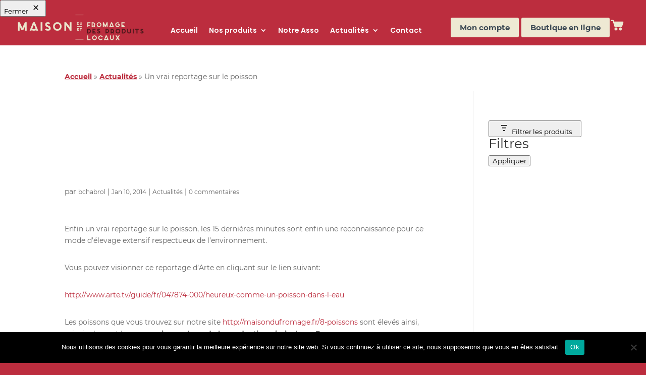

--- FILE ---
content_type: text/css
request_url: https://maisondufromage.fr/wp-content/et-cache/global/et-divi-customizer-global.min.css?ver=1767690968
body_size: 7176
content:
body,.et_pb_column_1_2 .et_quote_content blockquote cite,.et_pb_column_1_2 .et_link_content a.et_link_main_url,.et_pb_column_1_3 .et_quote_content blockquote cite,.et_pb_column_3_8 .et_quote_content blockquote cite,.et_pb_column_1_4 .et_quote_content blockquote cite,.et_pb_blog_grid .et_quote_content blockquote cite,.et_pb_column_1_3 .et_link_content a.et_link_main_url,.et_pb_column_3_8 .et_link_content a.et_link_main_url,.et_pb_column_1_4 .et_link_content a.et_link_main_url,.et_pb_blog_grid .et_link_content a.et_link_main_url,body .et_pb_bg_layout_light .et_pb_post p,body .et_pb_bg_layout_dark .et_pb_post p{font-size:14px}.et_pb_slide_content,.et_pb_best_value{font-size:15px}.woocommerce #respond input#submit,.woocommerce-page #respond input#submit,.woocommerce #content input.button,.woocommerce-page #content input.button,.woocommerce-message,.woocommerce-error,.woocommerce-info{background:#bc2d3e!important}#et_search_icon:hover,.mobile_menu_bar:before,.mobile_menu_bar:after,.et_toggle_slide_menu:after,.et-social-icon a:hover,.et_pb_sum,.et_pb_pricing li a,.et_pb_pricing_table_button,.et_overlay:before,.entry-summary p.price ins,.woocommerce div.product span.price,.woocommerce-page div.product span.price,.woocommerce #content div.product span.price,.woocommerce-page #content div.product span.price,.woocommerce div.product p.price,.woocommerce-page div.product p.price,.woocommerce #content div.product p.price,.woocommerce-page #content div.product p.price,.et_pb_member_social_links a:hover,.woocommerce .star-rating span:before,.woocommerce-page .star-rating span:before,.et_pb_widget li a:hover,.et_pb_filterable_portfolio .et_pb_portfolio_filters li a.active,.et_pb_filterable_portfolio .et_pb_portofolio_pagination ul li a.active,.et_pb_gallery .et_pb_gallery_pagination ul li a.active,.wp-pagenavi span.current,.wp-pagenavi a:hover,.nav-single a,.tagged_as a,.posted_in a{color:#bc2d3e}.et_pb_contact_submit,.et_password_protected_form .et_submit_button,.et_pb_bg_layout_light .et_pb_newsletter_button,.comment-reply-link,.form-submit .et_pb_button,.et_pb_bg_layout_light .et_pb_promo_button,.et_pb_bg_layout_light .et_pb_more_button,.woocommerce a.button.alt,.woocommerce-page a.button.alt,.woocommerce button.button.alt,.woocommerce button.button.alt.disabled,.woocommerce-page button.button.alt,.woocommerce-page button.button.alt.disabled,.woocommerce input.button.alt,.woocommerce-page input.button.alt,.woocommerce #respond input#submit.alt,.woocommerce-page #respond input#submit.alt,.woocommerce #content input.button.alt,.woocommerce-page #content input.button.alt,.woocommerce a.button,.woocommerce-page a.button,.woocommerce button.button,.woocommerce-page button.button,.woocommerce input.button,.woocommerce-page input.button,.et_pb_contact p input[type="checkbox"]:checked+label i:before,.et_pb_bg_layout_light.et_pb_module.et_pb_button{color:#bc2d3e}.footer-widget h4{color:#bc2d3e}.et-search-form,.nav li ul,.et_mobile_menu,.footer-widget li:before,.et_pb_pricing li:before,blockquote{border-color:#bc2d3e}.et_pb_counter_amount,.et_pb_featured_table .et_pb_pricing_heading,.et_quote_content,.et_link_content,.et_audio_content,.et_pb_post_slider.et_pb_bg_layout_dark,.et_slide_in_menu_container,.et_pb_contact p input[type="radio"]:checked+label i:before{background-color:#bc2d3e}a{color:#bc2d3e}#main-header,#main-header .nav li ul,.et-search-form,#main-header .et_mobile_menu{background-color:rgba(255,255,255,0)}.et_secondary_nav_enabled #page-container #top-header{background-color:#bc2d3e!important}#et-secondary-nav li ul{background-color:#bc2d3e}#top-menu li.current-menu-ancestor>a,#top-menu li.current-menu-item>a,#top-menu li.current_page_item>a{color:#000000}#main-footer .footer-widget h4,#main-footer .widget_block h1,#main-footer .widget_block h2,#main-footer .widget_block h3,#main-footer .widget_block h4,#main-footer .widget_block h5,#main-footer .widget_block h6{color:#bc2d3e}.footer-widget li:before{border-color:#bc2d3e}#main-header{box-shadow:none}.et-fixed-header#main-header{box-shadow:none!important}.woocommerce a.button.alt,.woocommerce-page a.button.alt,.woocommerce button.button.alt,.woocommerce button.button.alt.disabled,.woocommerce-page button.button.alt,.woocommerce-page button.button.alt.disabled,.woocommerce input.button.alt,.woocommerce-page input.button.alt,.woocommerce #respond input#submit.alt,.woocommerce-page #respond input#submit.alt,.woocommerce #content input.button.alt,.woocommerce-page #content input.button.alt,.woocommerce a.button,.woocommerce-page a.button,.woocommerce button.button,.woocommerce-page button.button,.woocommerce input.button,.woocommerce-page input.button,.woocommerce #respond input#submit,.woocommerce-page #respond input#submit,.woocommerce #content input.button,.woocommerce-page #content input.button,.woocommerce-message a.button.wc-forward,body .et_pb_button{font-size:15px;background-color:#eee9d3;border-width:0px!important}.woocommerce.et_pb_button_helper_class a.button.alt,.woocommerce-page.et_pb_button_helper_class a.button.alt,.woocommerce.et_pb_button_helper_class button.button.alt,.woocommerce.et_pb_button_helper_class button.button.alt.disabled,.woocommerce-page.et_pb_button_helper_class button.button.alt,.woocommerce-page.et_pb_button_helper_class button.button.alt.disabled,.woocommerce.et_pb_button_helper_class input.button.alt,.woocommerce-page.et_pb_button_helper_class input.button.alt,.woocommerce.et_pb_button_helper_class #respond input#submit.alt,.woocommerce-page.et_pb_button_helper_class #respond input#submit.alt,.woocommerce.et_pb_button_helper_class #content input.button.alt,.woocommerce-page.et_pb_button_helper_class #content input.button.alt,.woocommerce.et_pb_button_helper_class a.button,.woocommerce-page.et_pb_button_helper_class a.button,.woocommerce.et_pb_button_helper_class button.button,.woocommerce-page.et_pb_button_helper_class button.button,.woocommerce.et_pb_button_helper_class input.button,.woocommerce-page.et_pb_button_helper_class input.button,.woocommerce.et_pb_button_helper_class #respond input#submit,.woocommerce-page.et_pb_button_helper_class #respond input#submit,.woocommerce.et_pb_button_helper_class #content input.button,.woocommerce-page.et_pb_button_helper_class #content input.button,body.et_pb_button_helper_class .et_pb_button,body.et_pb_button_helper_class .et_pb_module.et_pb_button{color:#3c4954}.woocommerce a.button.alt:after,.woocommerce-page a.button.alt:after,.woocommerce button.button.alt:after,.woocommerce-page button.button.alt:after,.woocommerce input.button.alt:after,.woocommerce-page input.button.alt:after,.woocommerce #respond input#submit.alt:after,.woocommerce-page #respond input#submit.alt:after,.woocommerce #content input.button.alt:after,.woocommerce-page #content input.button.alt:after,.woocommerce a.button:after,.woocommerce-page a.button:after,.woocommerce button.button:after,.woocommerce-page button.button:after,.woocommerce input.button:after,.woocommerce-page input.button:after,.woocommerce #respond input#submit:after,.woocommerce-page #respond input#submit:after,.woocommerce #content input.button:after,.woocommerce-page #content input.button:after,body .et_pb_button:after{font-size:24px}body .et_pb_bg_layout_light.et_pb_button:hover,body .et_pb_bg_layout_light .et_pb_button:hover,body .et_pb_button:hover{color:#eee9d3!important;background-color:#3c4954}.woocommerce a.button.alt:hover,.woocommerce-page a.button.alt:hover,.woocommerce button.button.alt:hover,.woocommerce button.button.alt.disabled:hover,.woocommerce-page button.button.alt:hover,.woocommerce-page button.button.alt.disabled:hover,.woocommerce input.button.alt:hover,.woocommerce-page input.button.alt:hover,.woocommerce #respond input#submit.alt:hover,.woocommerce-page #respond input#submit.alt:hover,.woocommerce #content input.button.alt:hover,.woocommerce-page #content input.button.alt:hover,.woocommerce a.button:hover,.woocommerce-page a.button:hover,.woocommerce button.button:hover,.woocommerce-page button.button:hover,.woocommerce input.button:hover,.woocommerce-page input.button:hover,.woocommerce #respond input#submit:hover,.woocommerce-page #respond input#submit:hover,.woocommerce #content input.button:hover,.woocommerce-page #content input.button:hover{color:#eee9d3!important;background-color:#3c4954!important}@media only screen and (min-width:981px){.et_header_style_left #et-top-navigation,.et_header_style_split #et-top-navigation{padding:50px 0 0 0}.et_header_style_left #et-top-navigation nav>ul>li>a,.et_header_style_split #et-top-navigation nav>ul>li>a{padding-bottom:50px}.et_header_style_split .centered-inline-logo-wrap{width:100px;margin:-100px 0}.et_header_style_split .centered-inline-logo-wrap #logo{max-height:100px}.et_pb_svg_logo.et_header_style_split .centered-inline-logo-wrap #logo{height:100px}.et_header_style_centered #top-menu>li>a{padding-bottom:18px}.et_header_style_slide #et-top-navigation,.et_header_style_fullscreen #et-top-navigation{padding:41px 0 41px 0!important}.et_header_style_centered #main-header .logo_container{height:100px}#logo{max-height:80%}.et_pb_svg_logo #logo{height:80%}.et_header_style_left .et-fixed-header #et-top-navigation,.et_header_style_split .et-fixed-header #et-top-navigation{padding:30px 0 0 0}.et_header_style_left .et-fixed-header #et-top-navigation nav>ul>li>a,.et_header_style_split .et-fixed-header #et-top-navigation nav>ul>li>a{padding-bottom:30px}.et_header_style_centered header#main-header.et-fixed-header .logo_container{height:60px}.et_header_style_split #main-header.et-fixed-header .centered-inline-logo-wrap{width:60px;margin:-60px 0}.et_header_style_split .et-fixed-header .centered-inline-logo-wrap #logo{max-height:60px}.et_pb_svg_logo.et_header_style_split .et-fixed-header .centered-inline-logo-wrap #logo{height:60px}.et_header_style_slide .et-fixed-header #et-top-navigation,.et_header_style_fullscreen .et-fixed-header #et-top-navigation{padding:21px 0 21px 0!important}.et_fixed_nav #page-container .et-fixed-header#top-header{background-color:#bc2d3e!important}.et_fixed_nav #page-container .et-fixed-header#top-header #et-secondary-nav li ul{background-color:#bc2d3e}.et-fixed-header#main-header,.et-fixed-header#main-header .nav li ul,.et-fixed-header .et-search-form{background-color:rgba(188,45,62,0.54)}.et-fixed-header #top-menu li.current-menu-ancestor>a,.et-fixed-header #top-menu li.current-menu-item>a,.et-fixed-header #top-menu li.current_page_item>a{color:#000000!important}}@media only screen and (min-width:1350px){.et_pb_row{padding:27px 0}.et_pb_section{padding:54px 0}.single.et_pb_pagebuilder_layout.et_full_width_page .et_post_meta_wrapper{padding-top:81px}.et_pb_fullwidth_section{padding:0}}@font-face{font-family:Poppins;font-weight:800;src:url(https://maisondufromage.fr/wp-content/themes/Maisondufromage/fonts/Poppins-ExtraBold.ttf)}@font-face{font-family:Poppins;font-weight:700;src:url(https://maisondufromage.fr/wp-content/themes/Maisondufromage/fonts/Poppins-Bold.ttf)}@font-face{font-family:Poppins;font-weight:600;src:url(https://maisondufromage.fr/wp-content/themes/Maisondufromage/fonts/Poppins-SemiBold.ttf)}@font-face{font-family:Montserrat;font-weight:700;src:url(https://maisondufromage.fr/wp-content/themes/Maisondufromage/fonts/Montserrat-Bold.ttf)}@font-face{font-family:Montserrat;font-weight:400;src:url(https://maisondufromage.fr/wp-content/themes/Maisondufromage/fonts/Montserrat-Regular.ttf)}.imgGris img{filter:grayscale(100%);height:80%;width:auto;opacity:0.3}#et-main-area{overflow:hidden}.woocommerce #review_form #respond .form-submit input{background-color:#333}.recettes_row p{margin-bottom:0!important;padding-bottom:0!important}.recettes_row h3{font-weight:600}.recettes_row h4{font-weight:600;color:#767676;padding-top:20px}body{font-family:Montserrat,sans-serif;font-weight:400;font-size:16px}h1,.et-db #et-boc .et-l .et_pb_title_container h1{font-family:Poppins,sans-serif;font-weight:800;font-size:60px}a{color:#BC2D3E}.et_pb_module h2{font-family:Poppins,sans-serif;font-weight:800;position:relative}.et_pb_text a{font-weight:600;text-decoration:underline}.et_pb_module h2 span{color:#4F191C}.tiretsh2 h2,.tiretsh2 h1,.woocommerce-page #reviews #comments h2,.et-db #et-boc .et-l .et_pb_title_container h1{margin-bottom:0px!important;margin-top:24px}.tiretsh2 h2{margin-bottom:80px!important}.tiretsh2 h2::before,.tiretsh2 h1::before,.et-db #et-boc .et-l .et_pb_title_container h1::before{content:"";width:50px;height:2px;background-color:#4F191C;float:left;position:absolute;top:-31px}.tiretsh2 h2::after,.tiretsh2 h1::after{content:"";width:50px;height:2px;background-color:#4F191C;float:left;position:absolute;bottom:0!important;margin-bottom:-33px;left:0}.tiretsh2 h1,.et-db #et-boc .et-l .et_pb_bg_layout_dark h1{color:#EEE9D3!important}.tiretsh2 h1::before{top:74px}.difference_row .et_pb_column{margin-right:2%!important;width:23.5%}.recettes_row .et_pb_module{margin-bottom:50px!important}.frais{width:300px;margin:auto;margin-top:19px;padding-bottom:10px!important;color:#eee9d3;font-weight:700}.blocBannierePages_section .et_pb_text_inner,.blocBannierePages_section .et_pb_promo_description div{color:#EEE9D3;text-align:center}.blocBannierePages_section .tiretsh2 h1::before{top:6px}.blocBannierePages_section{text-align:center;padding-top:0!important;padding-bottom:0!important}.titreAlignCenter{padding-top:40px}.titreAlignCenter h2{color:#BC2D3E}.titreAlignCenter h2::before,.titreAlignCenter h2::after,.titreAlignCenter h1::before,.titreAlignCenter h1::after{left:calc(50% - 25px)}.titreFondBlanc{padding-top:0}.titre_module{margin-bottom:14px!important}.titre44,.titre44 h2{font-size:44px}.titreRouge,.titreRouge h2{color:#BC2D3E!important}.boutonGris .et_pb_button,.et_pb_button.boutonGris{background-color:#3C4954!important;color:#fff!important}body .et_pb_button{font-weight:700!important}.header_section .et_pb_button_0_tb_header{font-size:15px!important}#footer-info a,#footer-info{color:#eee9d3!important;float:inherit!important;text-align:center}.dgwt-wcas-sf-wrapp button.dgwt-wcas-search-submit{background-color:#bc2d3e!important}.dgwt-wcas-sf-wrapp .dgwt-wcas-search-submit:before{border-color:transparent #bc2d3e transparent}.woof_childs_list_opener span{margin-top:7px}.woof_checkbox_count{font-size:10px}.woof_reset_search_form{background-color:#eee9d3;border:none;padding:8px 20px;color:#bc2d3e}.woof_sid_widget{padding-top:20px}.et_pb_menu_0_tb_header.et_pb_menu .nav li ul.sub-menu,.et_pb_menu_0_tb_header.et_pb_menu #mobile_menu1.et_mobile_menu,.et_pb_menu_0_tb_header.et_pb_menu #mobile_menu1.et_mobile_menu ul{background-color:#eee9d3!important}.et_pb_menu_0_tb_header.et_pb_menu .nav li ul.sub-menu a,.et_pb_menu_0_tb_header.et_pb_menu #mobile_menu1.et_mobile_menu a,.et_pb_menu_0_tb_header.et_pb_menu #mobile_menu1.et_mobile_menu ul a{color:#000!important}#mobile_menu1{width:350px!important;max-width:350px}#mobile_menu1.et_mobile_menu li a{color:#000!important}.et-db #et-boc .et-l .et_pb_fullwidth_menu--without-logo .et_pb_menu__menu>nav>ul>li>a,.et-db #et-boc .et-l .et_pb_menu--without-logo .et_pb_menu__menu>nav>ul>li>a{font-family:Poppins;font-weight:600}.header_section .et_pb_menu_0_tb_header.et_pb_menu ul li.current-menu-item a,.et-db #et-boc .et-l .menuprincipal_column .et_pb_menu_0_tb_header.et_pb_menu ul li.current-menu-item a{color:#000!important}#et-top-navigation .et-cart-info,#et-top-navigation #et_search_icon{color:#fff!important}#top-menu a{color:#fff}.boutique_btn a{background-color:#EEE9D3;padding:11px 22px!important;border-radius:3px;color:#3C4954!important}#et-top-navigation .et-cart-info{margin:6px 2px 0 22px}#et_top_search{margin:11px 0 0 22px}.et-search-field::placeholder,.et-search-field,span.et_close_search_field:after{color:#fff!important}.mobile_menu_bar:before{color:#fff!important}.comment-form .submit{color:#fff!important}.woocommerce #reviews #comments ol.commentlist{margin-top:40px}.et-db #et-boc .et-l .header_section,.et-db #et-boc .et-l .header_section .et_pb_row{padding:0}.et-db #et-boc .et-l .header_section{padding-top:20px}.et-db #et-boc .et-l .header_section .et_pb_row{width:95%;max-width:95%}.et-db #et-boc .et-l .header_section .et_pb_column{margin-right:0}.et-db #et-boc .et-l .header_section .et_pb_column_1_2{margin:0 3.5%}.et-db #et-boc .et-l .header_section .et_pb_menu{padding-top:25px}.boutons_column{width:fit-content!important;display:flex;gap:20px}.boutons_column .et_pb_button_module_wrapper{margin-left:5px;margin-bottom:0!important}.boutons_column .et_pb_button{margin-top:0;background-color:#eee9d3}.boutons_column .et_pb_button:after{display:none!important}.boutons_column .et_pb_button:hover{padding:7px 18px!important}header{position:fixed;top:0;left:0;width:100%;z-index:9999;transition:all 1s ease}header .panier{padding-top:0;margin-right:0!important}header .panier a{padding-right:10px}.colonnes55x45_row,.colonnes45x55_row{background-color:#fff;border:0!important}.colonnes55x45_row .et_pb_column:first-child{width:48%}.colonnes55x45_row .et_pb_column:nth-child(2){width:46.5%}.colonnes45x55_row .et_pb_column:first-child{width:46.5%}.colonnes45x55_row .et_pb_column:nth-child(2){width:48%}.blocNosRecompenses{padding-left:0!important}.livraisonpossible_row .et_pb_column_2,.blocRight{float:right!important}.et_pb_row{padding:0;max-width:1620px;width:98%}.et_pb_row:first-child{margin-top:0}.margintopBloc{margin-top:80px}.max_width1170{margin:0 2%;max-width:1170px;margin:auto}.max_width970{max-width:970px}.margintop0 .et_pb_promo_description{padding-top:0!important}.centrage_row .et_pb_column{display:inline-flex;margin:auto;padding:20px}.blocbeige_row{padding:0 5%}.paddingBottom12{padding-bottom:12px!important}.blocMargeLeft{padding-left:calc(17% - 30px)!important}.blocMargeLeft2{padding-left:calc(12% - 30px)!important}.blocMargeLeft3{padding-left:calc(24% - 30px)!important}.blocMargeRight{padding-right:calc(26% - 30px)!important}.blocMargeLeft2 .et_pb_promo_description{padding-right:0!important}.vignettesCategories_section .et_pb_row,.produitspourtous_section .et_pb_row{padding-top:40px!important}.blocBanniereCategory{margin-bottom:72px!important}.blocBanniereCategory_row .et_pb_post_title{margin-top:150px}.blocVideo_section .et_pb_promo_description{padding-bottom:0!important}.category article{margin-bottom:20px}.fluid-width-video-wrapper{padding-top:57%!important}.archive.tax-product_tag{margin-top:77px}.woocommerce-products-header{position:inherit!important}#page-container{background-color:#fff!important}.fondblanc p,.fondblanc div,.fondrouge p,.fondrouge div{;font-size:14px}.fondrouge{background-color:#bc2d3e}.fondblanc{background-color:#fff}.fondbeige{background-color:#EEE9D3}.fondblanc h2,.fondbeige h2{color:#BC2D3E!important}.fondblanc p,.fondbeige p,.fondblanc div,.fondbeige div{color:#000!important}#main-footer,#footer-bottom{background-color:#bc2d3e!important}#main-footer .container{text-align:center}#snippet-box{margin:auto!important;max-width:770px;width:100%}.et_pb_button,.et_pb_button:hover{padding:7px 18px!important}.et_pb_button{font-family:Montserrat;font-weight:700;margin-top:10px;padding-left:26px;padding-right:26px}.et_pb_button:hover{padding-right:44px!important}.et_pb_button.darkBouton,.darkBouton .et_pb_button,body.et_pb_button_helper_class .et_pb_button.darkBouton,body.et_pb_button_helper_class.et-db #et-boc .et-l .et_pb_button.darkBouton{background-color:#3C4954;color:#fff!important;font-weight:700}.et_pb_button.darkBouton:hover{background-color:#EEE9D3;color:#BC2D3E!important}body.et_pb_button_helper_class.et-db #et-boc .et-l .et_pb_button.darkBouton:hover{color:#eee9d3!important}.boutonTousNosProduits{margin-bottom:66px}.blocAlignLeft .et_pb_promo_description,.blocAlignLeft .et_pb_title_container{flex:1;margin:auto;font-size:16px!important;padding:calc(13% + 25px) 8% 13% 0;text-align:left}.blocBanniereAccueil_section:before{content:"";width:100vw;height:700px;background-color:#bc2d3e;float:left;position:absolute;top:-300px}.blocBanniereAccueil_section h1{padding-bottom:40px}.blocBanniereAccueil_section .et_pb_promo_description,.blocBannierePages_section .et_pb_promo_description{padding:0;flex:1;margin:auto}.blocBanniereAccueil_row .et_pb_column{background:linear-gradient(to bottom,transparent,55%,#000)}.blocBanniereAccueil.et_pb_promo{padding:0!important;width:100%}.blocBanniereAccueil.et_pb_promo .et_pb_promo_description{max-width:1170px;margin:auto;margin-bottom:0;padding-top:24%}.blocBanniereAccueil{height:700px;display:grid}.blocBannierePages{height:500px;display:inline-flex}.blocBanniereCategory{margin-top:100px}.blocBanniereAccueil .et_pb_text_inner,.blocBannierePages .et_pb_text_inner{flex:1;margin:auto}.blocBanniereAccueil .et_pb_text_inner h1,.blocBannierePages .et_pb_text_inner h1{max-width:1170px;margin:auto}.blocBanniereAccueil .et_pb_text_inner p,.blocBannierePages .et_pb_text_inner h1{margin:0 10%}.blocCTA_section .tiretsh2 h2{margin-bottom:25px}.blocCTA_section h3,.blocCTA_section p{font-size:13px;padding-bottom:0;line-height:21px}.blocCTA_section h3{font-weight:700}.blocCTA_section a{color:#fff}.blocCTA_row{max-width:1100px}.blocCTA_row::after{content:"";width:1px;height:60%;top:20%;position:absolute;left:50%;background-color:#4F191C;z-index:999;visibility:visible}.blocCTA_section .et-social-icons{width:100%;padding:0;margin-top:20px}.blocCTA_section .et-social-icon:first-child{margin-left:0}.blocCTA_column1 .et_pb_promo_description{padding-bottom:86px}.blocCTA_section a.icon:hover{color:#4F191C}.blocLivraisonPossible{background-position-x:-204px!important}.blocNosRecompenses_section .et_pb_column.blocNosRecompenses_column2{margin-right:40px!important}.blocChiffres ul{padding:80px 0;color:#3C4954}.blocChiffres li{list-style:none;float:left;width:48%;text-align:center;padding-bottom:47px}.blocChiffres .chiffreA,.blocChiffres .chiffreB{font-family:Poppins,sans-serif;font-weight:800}.blocChiffres .chiffreA{font-size:48px;padding-bottom:21px}.blocChiffres .chiffreB{font-size:48px;padding-bottom:21px}.blocChiffres .chiffreC{font-size:16px;padding-bottom:21px}.blocChiffres .et_pb_code_inner{padding-top:20px}.blocFormulaire_section h2{font-size:44px;margin-top:80px}.blocFormulaire_section .et_pb_row{max-width:870px}.blocFormulaire_section .coordonnees_row{color:#BC2D3E;font-family:Poppins,sans-serif;font-weight:700}.blocFormulaire_section .et-social-icon a{color:#3C4954}.blocFormulaire_section .et-social-icon:first-child{margin-left:0;padding-left:0}.blocFormulaire_section ul{margin-left:0;padding-left:0!important;text-align:center;width:100%}.blocFormulaire_section .et_pb_contact_form input,.blocFormulaire_section .et_pb_contact_form textarea{border:1px solid #00000033;background-color:#fff;text-align:left}.blocArticleTexte_row{max-width:770px!important}.blocArticleImage_row,.blocArticleTexte_row,.blocArticleImageTexte_row{padding-bottom:63px}.blocArticleTexte_row .et_pb_text_inner h2:not(:first-child){padding-top:58px}.blocArticleTexte_row .et_pb_text_inner h2{padding-bottom:21px}.blocNewsletter{max-width:640px;margin:auto}.blocNewsletter h2{color:#fff}.blocNewsletter_row{padding:100px 0}.et_contact_bottom_container{float:left}.et-pb-contact-message{color:#BC2D3E}.et-pb-contact-message li{list-style:none;font-weight:700}.vignettesCategories_row,.produitspourtous_section .et_pb_row{padding-top:29px}.vignettesCategories_row .et_pb_text_inner{padding:180px 20px 20px 20px;background:linear-gradient(to bottom,transparent,80%,#000);color:#EEE9D3;font-family:Poppins,sans-serif;font-weight:800}.vignettesCategories_section .et_pb_column{margin-bottom:31px}h2.woocommerce-loop-category__title,.woocommerce-loop-category-text p{color:#fff!important}h2.woocommerce-loop-category__title::after,h2.woocommerce-loop-category__title::before,h2.woocommerce-loop-category__title .count{display:none!important}.et_pb_gutters3 .et_pb_column_4_4 .product_categories_module{margin-bottom:0}.product-category.product a{width:200px;height:200px}.product-category.product a::after{background-color:#000;width:200px;height:200px}.woocommerce ul.products{margin:0}.woocommerce ul.products li.product{margin-bottom:30px!important}.woocommerce-loop-category-text{margin-top:-30px;position:absolute;bottom:0;padding:20px;background:linear-gradient(to bottom,transparent,55%,#000);padding-top:80px;width:100%}.woocommerce-loop-category-text p{padding-bottom:0}.woocommerce-loop-category-text .description{font-size:14px}.woocommerce-loop-category-text .prix{font-family:Montserrat;font-size:14px;font-weight:400;display:inline-flex}.woocommerce-loop-category-text .prix strong{font-weight:700;margin-left:5px}.et_pb_module.et_pb_blog_grid_wrapper{margin-bottom:0!important}.et_pb_blog_grid .et_pb_post{border:0}.blocBlog_section article{display:flex;flex-direction:column}.et_pb_blog_grid article{margin-bottom:0!important}.category .et_pb_blog_grid article{margin-bottom:50px!important}.et_pb_blog_grid .et_pb_image_container a{margin-bottom:0}.et_pb_blog_grid .et_pb_image_container{margin-bottom:0}.et_pb_blog_grid h2.entry-title,.blocBlog_section article .post-content{margin-left:-19px}.et_pb_blog_grid .post-meta{margin-left:-19px;color:#BC2D3E;font-family:Montserrat;font-weight:700;text-transform:uppercase}.blocBlog_section article .et_pb_image_container{order:1}.blocBlog_section article h2{order:3;padding-bottom:14px}.blocBlog_section article .post-meta{order:2}.murdactualites_row article h2{padding-top:10px}.murdactualites_row article h2 a{color:#bc2d3e}.murdactualites_row .post-meta a{color:#666}.murdactualites_row .et_pb_blog_grid .et_pb_post{padding:0}.et_pb_image_container,.murdactualites_row .et_pb_blog_grid h2.entry-title,.murdactualites_row .et_pb_blog_grid .post-meta{margin:0}.et_pb_post .post-meta a,.et_pb_post .post-meta .published{font-size:12px}.featured_row .et_pb_post .entry-featured-image-url{width:48%;float:left}.featured_row article h2,.featured_row article p,.featured_row article .post-content{padding-left:calc(48% + 30px)}.featured_row article .post-content-inner p{padding-left:0;font-size:12px!important}.featured_row article h2{padding-top:35px}.featured_row article h2:before{top:0}.featured_row article h2:after{bottom:0;left:calc(48% + 30px)}.featured_row .et_pb_post{margin-bottom:30px}.single .et_menu_container{background-color:#BC2D3E}.single .et_pb_post_title{padding:40px}.single h1{color:#fff}.single h3{font-size:17px}.single h4{font-size:16px}.single p,.single{margin-bottom:17px;font-size:14px}.single #comment-wrap{max-width:770px;margin:auto}.single .et_pb_section_0{margin-top:0;padding-top:0!important}#section-breadcrumbs{margin-top:90px;padding-bottom:0}#section-breadcrumbs .et_pb_row{max-width:1170px;width:80%;margin:auto}.single .titreRecette h1{color:#3C4954}.toutsavoirsur_section.blocBlog_section article .et_pb_image_container{order:1}.toutsavoirsur_section.blocBlog_section article h2{order:3}.toutsavoirsur_section.blocBlog_section article .post-meta{order:2}.toutsavoirsur_section.blocBlog_section article .post-content{order:4;font-size:14px}.woocommerce .star-rating span:before{color:#E8D600}[type="checkbox"]{position:absolute;left:0;opacity:0.01}[type="checkbox"]+label{position:relative;padding-left:1.7em;font-size:1.05em;line-height:1.7;cursor:pointer}[type="checkbox"]:not(:checked)+label::before,[type="checkbox"]:checked+label::before{content:'';position:absolute;left:0;top:0;width:1.2em;height:1.2em;border:1px solid #cccccc;background:#FFF;border-radius:.2em;transition:all .275s}[type="checkbox"]:not(:checked)+label::after,[type="checkbox"]:checked+label::after{speak:never;position:absolute;top:.38em;left:.18em;font-size:1.6em;color:#CB22ED;line-height:0;transition:all .2s}[type="checkbox"]:not(:checked)+label::after{opacity:0;transform:scale(0) rotate(45deg)}[type="checkbox"]:checked+label::after{opacity:1;transform:scale(1) rotate(0)}[type="checkbox"]:checked+label::before{background-color:#bc2d3e}[type="checkbox"]:disabled:not(:checked)+label::before,[type="checkbox"]:disabled:checked+label::before{background-color:#e9e9e9}.wpf_form label{font-size:14px}.wpf_item .wpf_submenu{border:none!important}.wpf_item_count{background:#eee9d3!important}.wpf_item ul li label{text-transform:uppercase;font-weight:800;font-size:14px}.wpf_layout_vertical .wpf_item .wpf_hierachy ul li label{font-weight:400!important;font-size:13px}.ui-state-default,.ui-widget-content .ui-state-default,.ui-widget-header .ui-state-default,.wpf_slider.ui-slider .ui-widget-header{background:#bc2d3e!important}.woocommerce .products .description{color:#000}.wpf_slider.ui-slider{height:4px!important}.wpf_item .wpf_item_name,.widgettitle{border-bottom:none!important;padding-bottom:0!important;margin-bottom:0!important;font-weight:800!important;font-size:16px!important;color:#bc2d3e!important}.wpf_hierachy{margin-top:20px!important}.wpf_item{padding:0!important}.wpf_slider.ui-slider{margin:1.2em 0 .8em 0!important}.wpf_reset_btn{margin-top:40px;padding-left:0!important}.wpf_reset_btn:before,.wpf_reset_btn:after{display:none!important}.wpf_reset_btn input[type="reset"]{cursor:pointer!important;color:#fff!important;font-weight:500!important}.wpf_reset_btn input:hover{background-color:#3C4954!important;color:#eee9d3!important}.wpf_reset_btn input{background-color:#bc2d3e!important;padding:.6em 1em!important;margin-top:40px}.boutique_section .et_pb_row:first-child,.et-db #et-boc .et-l .catalogue_section .et_pb_row{max-width:1170px;width:100%}ul.product-categories{margin-top:13px}.current-cat a,.current-cat.current-cat-parent a,.cat-parent a,.current-cat-parent .children .cat-item.current-cat a{color:#bc2d3e!important;font-weight:700}.current-cat a:before,.current-cat.current-cat-parent a:before,.cat-parent a:before,.current-cat-parent .children .cat-item.current-cat a:before{background-color:#bc2d3e!important}.current-cat-parent .children .cat-item a:before,.cat-parent .children .cat-item a:before{color:#666!important;font-weight:400;background-color:#fff!important}.current-cat-parent .children .cat-item a,.cat-parent .children .cat-item a{color:#666!important;font-weight:400}.cat-item{position:relative;padding-left:1.7em}.cat-item a:before{content:'';position:absolute;left:0;top:0;width:1.2em;height:1.2em;border:1px solid #cccccc;background:#FFF;border-radius:.2em;transition:all .275s}.boutique_section .cat-item a:before{background-color:#fff!important}.boutique_section .cat-item a{color:#666!important;font-weight:400}.woocommerce li.product .added_to_cart,.woocommerce-page li.product .added_to_cart{display:block}.woocommerce-loop-product__title{color:#bc2d3e!important;font-size:22px!important;font-weight:800}.et_pb_gutters3.et-db #et-boc .et-l .catalogue_section .et_pb_column_1_4{width:28%;margin-right:3%}.et_pb_gutters3.et-db #et-boc .et-l .catalogue_section .et_pb_column_3_4{width:69%}.catalogue_section .woocommerce ul.products li.product{margin-bottom:67px!important;height:560px}.catalogue_section .description{color:#000;font-size:14px}.woocommerce ul.products li.product .price{font-weight:700;color:#000!important;font-size:18px}.single-product.products .woocommerce-Price-amount{font-size:20px!important}.header_section .menuprincipal_column{margin:0!important;max-width:fit-content!important}.header_section .et_pb_row::after{display:none!important}.header_section .et_pb_row{display:flex;justify-content:space-between;align-items:center}.et_pb_section_0_tb_body{padding:0}.et_pb_gutters3 .et_pb_column_1_2 .et_pb_module,.et_pb_gutters3.et_pb_row .et_pb_column_1_2 .et_pb_module{margin-bottom:3%}.blocProduit{margin-bottom:75px}.woocommerce div.product .woocommerce-product-rating,.et_pb_wc_rating.et_pb_wc_rating_0_tb_body{margin-bottom:1.6%!important}.single-product h1{color:#000;font-size:44px}.single-product #main-content .container{padding-top:18px!important}.single-product .woocommerce-Price-amount{font-weight:700;font-size:26px!important}.single-product.woocommerce div.product p.price{margin-top:10px}.single-product.woocommerce div.product form.cart .button{background-color:#BC2D3E;color:#fff}.single-product.woocommerce div.product form.cart .voirlepanier{padding-top:12px;margin-left:10px}.single-product .woocommerce-product-details__short-description p{margin-bottom:0px;padding-bottom:0}.single-product .cart{margin-top:100px!important}.woocommerce div.product .stock{color:#BC2D3E!important}.woocommerce #content div.product form.cart,.woocommerce-page #content div.product form.cart,.woocommerce-page div.product form.cart,.woocommerce div.product form.cart{}.single_variation_wrap{float:left}.single-product.woocommerce div.product form.cart .button{padding-top:13px;padding-bottom:13px}.orderby,.woocommerce div.product form.cart .variations td select{padding:14px 8px}.woocommerce div.product form.cart .variations td.label{padding-top:15px!important}.woocommerce div.product div.images .flex-control-thumbs li{margin-right:0px}.et_pb_wc_add_to_cart form.cart .variations td.value span:after{margin-top:-6px}.woocommerce-page .et_pb_tabs_controls{display:none}.woocommerce .wc-proceed-to-checkout a.button{padding:13px 8px!important;font-weight:700!important}.woocommerce-page .et_pb_tab{padding:0}.added_to_cart.wc-forward{background-color:#3C4954;text-align:center;color:#eee9d3!important;padding-top:0!important;margin-top:5px;border-radius:3px}.woocommerce-page .et_pb_tabs,.woocommerce-page .et_pb_wc_tabs{border:0}.commentlist img{display:none}.woocommerce #reviews #comments ol.commentlist li,.woocommerce-page #reviews #comments ol.commentlist li{margin-bottom:20px!important;margin-top:20px!important;border-bottom:1px solid #ccc}.woocommerce #reviews #comments ol.commentlist li:first-child,.woocommerce-page #reviews #comments ol.commentlist li:first-child{margin-top:0}.woocommerce #reviews #comments ol.commentlist li .comment-text,.woocommerce-page #reviews #comments ol.commentlist li .comment-text{margin:0!important}.woocommerce-Reviews-title{color:#000}.woocommerce-Reviews-title span{color:#BC2D3E!important}.et_pb_wc_add_to_cart .quantity input.qty{border:1px solid #000!important;background-color:#fff!important;color:#000!important}.single-product #section-breadcrumbs{padding-top:50px!important}.woocommerce-notices-wrapper{z-index:999;position:fixed;left:0;bottom:0;width:100vw;margin:0!important}.woocommerce-message{margin:0}.woocommerce-message a.button.wc-forward{margin-right:20px}.woocommerce ul.products li.product .button{width:100%;text-align:center}.blocBanniereAccueil_section{padding-bottom:0!important}.page-id-20 .container{margin-top:100px}.woocommerce-checkout-payment .button{background-color:#3C4954!important;color:#eee9d3!important}.woocommerce-cart{padding-top:100px}.actions:before{content:"Livraison gratuite en France à partir de 80 euros";font-weight:700}input.text,input.title,input[type=email],input[type=password],input[type=tel],input[type=text],select,textarea{color:#000!important}input[type=date]{position:relative;width:100%;-webkit-appearance:none;background-color:#eee;max-width:100%;border-width:0;border-radius:0;font-size:14px;padding:16px;line-height:1.7em;border-style:solid}input[type="date"]::-webkit-calendar-picker-indicator{position:absolute;top:0;left:0;right:0;bottom:0;width:auto;height:auto;color:transparent;background:transparent}input[type=date]::after{content:"";background:url("/wp-content/uploads/2024/12/calendar.png");background-size:100%;display:block;width:24px;height:24px;position:absolute;right:15px;bottom:15px}.totaux-panier-module .woocommerce-shipping-totals{display:none!important}.wpf_item.wpf_item_instock{display:none!important}@media only screen and (max-width:1200px){.et_mobile_nav_menu{display:block!important}.et_pb_menu__menu{display:none!important}}@media only screen and (min-width:981px){.et_pb_row,.et-db #et-boc .et-l .et_pb_row.colonnes55x45_row,.et-db #et-boc .et-l .et_pb_row.successstorie_row{padding:0!important}.et_pb_section.hauteur150{padding:75px 0!important}.hauteur75{padding-top:75px!important}.et_pb_section.hauteur150b{padding-top:150px!important;padding-bottom:75px!important}}@media (max-width:1400px){.et_pb_section.hauteur150{padding:4% 0!important}.et_pb_section.hauteur150b{padding-top:8%!important;padding-bottom:4%!important}.colonnes55x45_row,.colonnes45x55_row{background-size:cover!important}.et_pb_row .product_categories_module{width:calc(100% - 80px)}}@media (max-width:1200px){.boutique_section{margin:0 2%}}@media (max-width:980px){.header_section .et_pb_row{display:inline-flex}.header_section .logo_module{padding-left:12%}.header_section .boutons_column img{width:30px;max-width:30px}.et-db #et-boc .et-l .header_section .menuprincipal_column.et_pb_column_1_2{max-width:350px;width:100%}.header_section .menuprincipal_column{width:16%!important;margin:0 2%;max-width:480px!important}.colonnes55x45_row .et_pb_column:nth-child(2){width:56.5%}.fondbeige,.fondbeige .et_pb_promo_description{padding:0;text-align:center}.tiretsh2 .fondbeige h2::before,.tiretsh2 .fondbeige h2::after{left:calc(50% - 25px)}.blocAiderLesProducteurs_row{background-image:none!important}.blocFormulaire_section{margin-top:30px}.blocFormulaire_section .et_pb_text_inner{text-align:center;font-size:1.2em}.blocFormulaire_section .et_pb_text_inner .et-social-icons{margin-top:18px}.et_pb_column .et_pb_blog_grid .column.size-1of2,.et_pb_column .et_pb_blog_grid .column.size-2of2{margin:auto!important;float:inherit}.featured_row .et_pb_post .entry-featured-image-url{width:80%;float:inherit;margin:auto}.featured_row article h2,.featured_row article p,.featured_row article .post-content{padding:0 10%;text-align:center}.et_pb_blog_grid article{margin-bottom:35px!important}.featured_row article .post-content{margin-bottom:70px!important}.featured_row article .post-content-inner p{padding:0}.featured_row article h2{margin-top:58px}.featured_row article h2:before,.featured_row article h2:after{left:calc(50% - 25px)}.featured_row article h2:before{top:-25px}.et_pb_column #menucategoriesproduits_sidebar .et_pb_widget{width:100%!important}.blocAlignLeft{padding:52px}.boutons_column .et_pb_button{margin-top:0}header .panier{padding-top:0;margin-right:0!important;text-align:center;margin-left:0}.boutons_column .et_pb_button_module_wrapper{margin-left:0}.et_pb_button_module_wrapper.et_pb_button_alignment_right{text-align:center}.logo_column{max-width:200px}}@media (max-width:768px){.blocMargeRight,.blocMargeLeft,.blocMargeLeft2,.blocMargeLeft3{padding:40px!important}.blocMargeLeft .et_pb_promo_description,.blocMargeLeft2 .et_pb_promo_description,.blocMargeLeft3 .et_pb_promo_description{text-align:center;padding:0!important}.vignettesCategories_section{display:none}.et_pb_promo_description h2{text-align:center}.tiretsh2 .et_pb_promo_description h2::before,.tiretsh2 .et_pb_promo_description h2::after{left:calc(50% - 25px)}.header_section .et_pb_row{display:block}.header_section .logo_column{width:100%}.header_section .logo_module{padding-left:0;text-align:center}.et-db #et-boc .et-l .header_section .et_pb_column_1_2{margin:0}.blocBannierePages{margin-top:123px;height:475px}h1,.et-db #et-boc .et-l .et_pb_title_container h1{font-size:48px}.colonnes55x45_row,.colonnes45x55_row{background-image:none;background-color:#fff}.colonnes55x45_row .et_pb_column,.colonnes45x55_row .et_pb_column{width:100%!important}.et_pb_promo_description{padding-top:0!important;padding-bottom:0!important}.blocVideo_section iframe{height:320px}.et_pb_module.fondblanc{border:1px solid #fff}.et_pb_blog_grid .et_pb_salvattore_content[data-columns] .column .et_pb_post{max-width:428px;margin:auto}.boutique_section .et_pb_column_1{width:190px!important}.boutique_section .et_pb_column_2{width:calc(100% - 212px)!important}}@media (max-width:574px){.blocBanniereAccueil_section h1{font-size:33px!important}.archive.woocommerce-page .et_pb_post_title{margin-top:180px!important}.catalogue_section{margin-left:5%;margin-right:5%}.et-db #et-boc .et-l .header_section .et_pb_menu{padding-top:22px}#mobile_menu1{width:calc(100vw - 70%)!important}.woocommerce ul.products[class*=columns-] li.product,.woocommerce-page ul.products[class*=columns-] li.product{width:100%}.woocommerce ul.products{margin:auto;max-width:426px}.margintopBloc{margin-top:25px}.featured_row .et_pb_post .entry-featured-image-url{width:100%;max-width:428px}article{padding-left:10px!important;padding-right:10px!important}.boutique_section .et_pb_column_1{width:100%!important}.boutique_section .et_pb_column_2{width:100%!important}.catalogue_section .woocommerce ul.products li.product{height:inherit}.boutons_column{display:grid;justify-content:center;width:100%!important}.boutons_column .et_pb_button_module_wrapper{margin-bottom:0!important}}